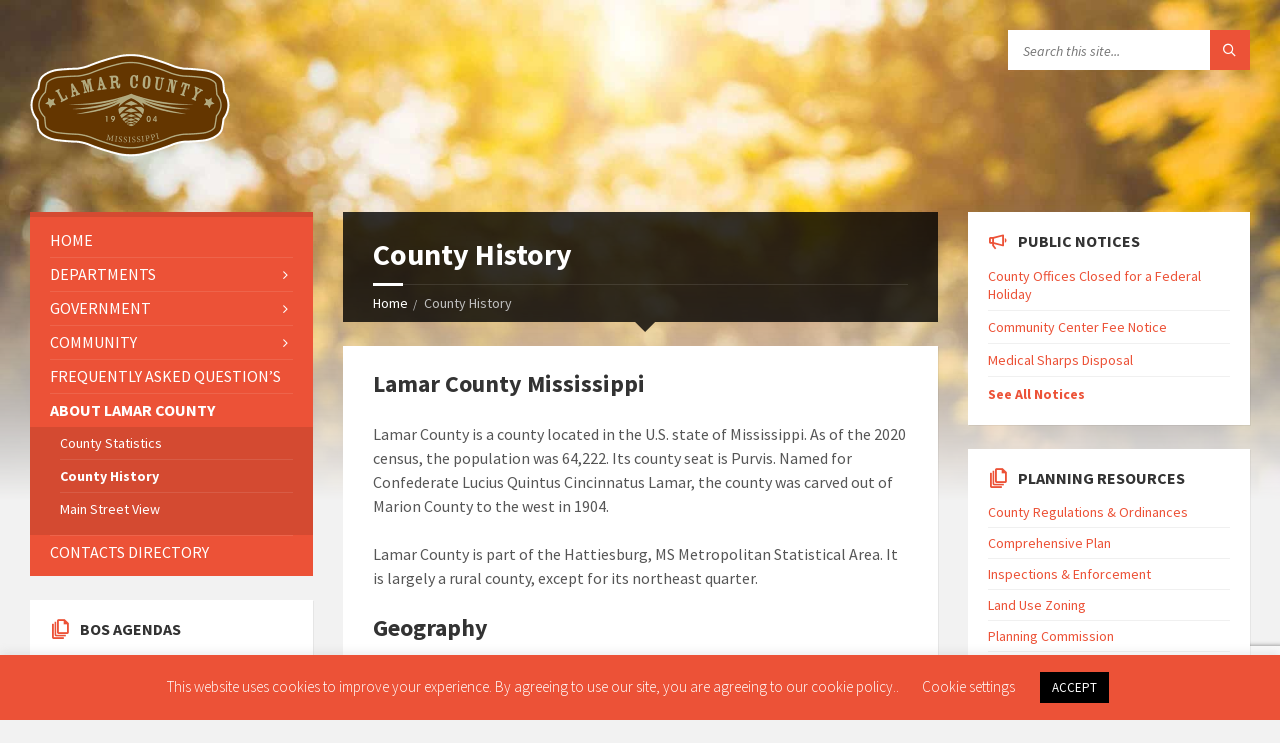

--- FILE ---
content_type: text/html; charset=UTF-8
request_url: https://lamarcountyms.gov/ms/wp-admin/admin-ajax.php?action=force_refresh_get_version&postId=211
body_size: 201
content:
{"status_code":200,"status_text":"The current site version has been successfully retrieved.","success":true,"data":{"currentVersionSite":"0","currentVersionPage":"0"}}

--- FILE ---
content_type: text/html; charset=UTF-8
request_url: https://lamarcountyms.gov/ms/wp-admin/admin-ajax.php
body_size: 346
content:
{"coord":{"lon":-89.407,"lat":31.1443},"weather":[{"id":800,"main":"Clear","description":"clear sky","icon":"01d"}],"base":"stations","main":{"temp":43.09,"feels_like":43.09,"temp_min":42.66,"temp_max":45.1,"pressure":1027,"humidity":53,"sea_level":1027,"grnd_level":1015},"visibility":10000,"wind":{"speed":1.99,"deg":300,"gust":7},"clouds":{"all":0},"dt":1767195696,"sys":{"type":2,"id":2085307,"country":"US","sunrise":1767185754,"sunset":1767222319},"timezone":-21600,"id":4442639,"name":"Purvis","cod":200}

--- FILE ---
content_type: text/html; charset=UTF-8
request_url: https://lamarcountyms.gov/ms/wp-admin/admin-ajax.php
body_size: 959
content:
{"city":{"id":4442639,"name":"Purvis","coord":{"lon":-89.407,"lat":31.1443},"country":"US","population":2175,"timezone":-21600},"cod":"200","message":1.6691066,"cnt":7,"list":[{"dt":1767204000,"sunrise":1767185754,"sunset":1767222319,"temp":{"day":46.4,"min":29.28,"max":57.31,"night":41.04,"eve":47.05,"morn":31.35},"feels_like":{"day":43.99,"night":37.72,"eve":44.87,"morn":31.35},"pressure":1026,"humidity":45,"weather":[{"id":800,"main":"Clear","description":"sky is clear","icon":"01d"}],"speed":6.6,"deg":269,"gust":16.46,"clouds":0,"pop":0},{"dt":1767290400,"sunrise":1767272168,"sunset":1767308760,"temp":{"day":60.94,"min":37.11,"max":63.54,"night":48.96,"eve":50.29,"morn":37.24},"feels_like":{"day":58.33,"night":47.12,"eve":48.07,"morn":33.49},"pressure":1020,"humidity":34,"weather":[{"id":801,"main":"Clouds","description":"few clouds","icon":"02d"}],"speed":6.69,"deg":240,"gust":24.61,"clouds":11,"pop":0},{"dt":1767376800,"sunrise":1767358580,"sunset":1767395203,"temp":{"day":70.61,"min":49.46,"max":70.61,"night":66.07,"eve":66.27,"morn":54.7},"feels_like":{"day":70.47,"night":66.42,"eve":66.6,"morn":53.96},"pressure":1011,"humidity":66,"weather":[{"id":500,"main":"Rain","description":"light rain","icon":"10d"}],"speed":12.8,"deg":206,"gust":31.85,"clouds":84,"pop":0.29,"rain":0.28},{"dt":1767463200,"sunrise":1767444991,"sunset":1767481646,"temp":{"day":65.55,"min":52.25,"max":67.6,"night":52.25,"eve":55.76,"morn":61.3},"feels_like":{"day":65.19,"night":51.31,"eve":54.99,"morn":61.79},"pressure":1010,"humidity":72,"weather":[{"id":804,"main":"Clouds","description":"overcast clouds","icon":"04d"}],"speed":9.89,"deg":216,"gust":27.63,"clouds":90,"pop":0.01},{"dt":1767549600,"sunrise":1767531400,"sunset":1767568091,"temp":{"day":61.07,"min":45.7,"max":62.38,"night":47.84,"eve":51.75,"morn":45.7},"feels_like":{"day":58.86,"night":46.06,"eve":49.68,"morn":43.07},"pressure":1022,"humidity":42,"weather":[{"id":800,"main":"Clear","description":"sky is clear","icon":"01d"}],"speed":7.92,"deg":20,"gust":21.97,"clouds":2,"pop":0},{"dt":1767636000,"sunrise":1767617807,"sunset":1767654537,"temp":{"day":63.3,"min":41.34,"max":64.49,"night":51.78,"eve":53.31,"morn":41.34},"feels_like":{"day":61.02,"night":49.44,"eve":50.97,"morn":39.42},"pressure":1024,"humidity":36,"weather":[{"id":802,"main":"Clouds","description":"scattered clouds","icon":"03d"}],"speed":4.34,"deg":43,"gust":10.74,"clouds":33,"pop":0},{"dt":1767722400,"sunrise":1767704213,"sunset":1767740983,"temp":{"day":66.11,"min":45.27,"max":68.27,"night":53.42,"eve":56.71,"morn":45.27},"feels_like":{"day":64.35,"night":52.97,"eve":55.94,"morn":43.75},"pressure":1019,"humidity":41,"weather":[{"id":804,"main":"Clouds","description":"overcast clouds","icon":"04d"}],"speed":7,"deg":212,"gust":18.01,"clouds":93,"pop":0}]}

--- FILE ---
content_type: text/html; charset=UTF-8
request_url: https://lamarcountyms.gov/ms/wp-admin/admin-ajax.php
body_size: 959
content:
{"city":{"id":4442639,"name":"Purvis","coord":{"lon":-89.407,"lat":31.1443},"country":"US","population":2175,"timezone":-21600},"cod":"200","message":1.6691066,"cnt":7,"list":[{"dt":1767204000,"sunrise":1767185754,"sunset":1767222319,"temp":{"day":46.4,"min":29.28,"max":57.31,"night":41.04,"eve":47.05,"morn":31.35},"feels_like":{"day":43.99,"night":37.72,"eve":44.87,"morn":31.35},"pressure":1026,"humidity":45,"weather":[{"id":800,"main":"Clear","description":"sky is clear","icon":"01d"}],"speed":6.6,"deg":269,"gust":16.46,"clouds":0,"pop":0},{"dt":1767290400,"sunrise":1767272168,"sunset":1767308760,"temp":{"day":60.94,"min":37.11,"max":63.54,"night":48.96,"eve":50.29,"morn":37.24},"feels_like":{"day":58.33,"night":47.12,"eve":48.07,"morn":33.49},"pressure":1020,"humidity":34,"weather":[{"id":801,"main":"Clouds","description":"few clouds","icon":"02d"}],"speed":6.69,"deg":240,"gust":24.61,"clouds":11,"pop":0},{"dt":1767376800,"sunrise":1767358580,"sunset":1767395203,"temp":{"day":70.61,"min":49.46,"max":70.61,"night":66.07,"eve":66.27,"morn":54.7},"feels_like":{"day":70.47,"night":66.42,"eve":66.6,"morn":53.96},"pressure":1011,"humidity":66,"weather":[{"id":500,"main":"Rain","description":"light rain","icon":"10d"}],"speed":12.8,"deg":206,"gust":31.85,"clouds":84,"pop":0.29,"rain":0.28},{"dt":1767463200,"sunrise":1767444991,"sunset":1767481646,"temp":{"day":65.55,"min":52.25,"max":67.6,"night":52.25,"eve":55.76,"morn":61.3},"feels_like":{"day":65.19,"night":51.31,"eve":54.99,"morn":61.79},"pressure":1010,"humidity":72,"weather":[{"id":804,"main":"Clouds","description":"overcast clouds","icon":"04d"}],"speed":9.89,"deg":216,"gust":27.63,"clouds":90,"pop":0.01},{"dt":1767549600,"sunrise":1767531400,"sunset":1767568091,"temp":{"day":61.07,"min":45.7,"max":62.38,"night":47.84,"eve":51.75,"morn":45.7},"feels_like":{"day":58.86,"night":46.06,"eve":49.68,"morn":43.07},"pressure":1022,"humidity":42,"weather":[{"id":800,"main":"Clear","description":"sky is clear","icon":"01d"}],"speed":7.92,"deg":20,"gust":21.97,"clouds":2,"pop":0},{"dt":1767636000,"sunrise":1767617807,"sunset":1767654537,"temp":{"day":63.3,"min":41.34,"max":64.49,"night":51.78,"eve":53.31,"morn":41.34},"feels_like":{"day":61.02,"night":49.44,"eve":50.97,"morn":39.42},"pressure":1024,"humidity":36,"weather":[{"id":802,"main":"Clouds","description":"scattered clouds","icon":"03d"}],"speed":4.34,"deg":43,"gust":10.74,"clouds":33,"pop":0},{"dt":1767722400,"sunrise":1767704213,"sunset":1767740983,"temp":{"day":66.11,"min":45.27,"max":68.27,"night":53.42,"eve":56.71,"morn":45.27},"feels_like":{"day":64.35,"night":52.97,"eve":55.94,"morn":43.75},"pressure":1019,"humidity":41,"weather":[{"id":804,"main":"Clouds","description":"overcast clouds","icon":"04d"}],"speed":7,"deg":212,"gust":18.01,"clouds":93,"pop":0}]}

--- FILE ---
content_type: text/html; charset=UTF-8
request_url: https://lamarcountyms.gov/ms/wp-admin/admin-ajax.php
body_size: 959
content:
{"city":{"id":4442639,"name":"Purvis","coord":{"lon":-89.407,"lat":31.1443},"country":"US","population":2175,"timezone":-21600},"cod":"200","message":1.6691066,"cnt":7,"list":[{"dt":1767204000,"sunrise":1767185754,"sunset":1767222319,"temp":{"day":46.4,"min":29.28,"max":57.31,"night":41.04,"eve":47.05,"morn":31.35},"feels_like":{"day":43.99,"night":37.72,"eve":44.87,"morn":31.35},"pressure":1026,"humidity":45,"weather":[{"id":800,"main":"Clear","description":"sky is clear","icon":"01d"}],"speed":6.6,"deg":269,"gust":16.46,"clouds":0,"pop":0},{"dt":1767290400,"sunrise":1767272168,"sunset":1767308760,"temp":{"day":60.94,"min":37.11,"max":63.54,"night":48.96,"eve":50.29,"morn":37.24},"feels_like":{"day":58.33,"night":47.12,"eve":48.07,"morn":33.49},"pressure":1020,"humidity":34,"weather":[{"id":801,"main":"Clouds","description":"few clouds","icon":"02d"}],"speed":6.69,"deg":240,"gust":24.61,"clouds":11,"pop":0},{"dt":1767376800,"sunrise":1767358580,"sunset":1767395203,"temp":{"day":70.61,"min":49.46,"max":70.61,"night":66.07,"eve":66.27,"morn":54.7},"feels_like":{"day":70.47,"night":66.42,"eve":66.6,"morn":53.96},"pressure":1011,"humidity":66,"weather":[{"id":500,"main":"Rain","description":"light rain","icon":"10d"}],"speed":12.8,"deg":206,"gust":31.85,"clouds":84,"pop":0.29,"rain":0.28},{"dt":1767463200,"sunrise":1767444991,"sunset":1767481646,"temp":{"day":65.55,"min":52.25,"max":67.6,"night":52.25,"eve":55.76,"morn":61.3},"feels_like":{"day":65.19,"night":51.31,"eve":54.99,"morn":61.79},"pressure":1010,"humidity":72,"weather":[{"id":804,"main":"Clouds","description":"overcast clouds","icon":"04d"}],"speed":9.89,"deg":216,"gust":27.63,"clouds":90,"pop":0.01},{"dt":1767549600,"sunrise":1767531400,"sunset":1767568091,"temp":{"day":61.07,"min":45.7,"max":62.38,"night":47.84,"eve":51.75,"morn":45.7},"feels_like":{"day":58.86,"night":46.06,"eve":49.68,"morn":43.07},"pressure":1022,"humidity":42,"weather":[{"id":800,"main":"Clear","description":"sky is clear","icon":"01d"}],"speed":7.92,"deg":20,"gust":21.97,"clouds":2,"pop":0},{"dt":1767636000,"sunrise":1767617807,"sunset":1767654537,"temp":{"day":63.3,"min":41.34,"max":64.49,"night":51.78,"eve":53.31,"morn":41.34},"feels_like":{"day":61.02,"night":49.44,"eve":50.97,"morn":39.42},"pressure":1024,"humidity":36,"weather":[{"id":802,"main":"Clouds","description":"scattered clouds","icon":"03d"}],"speed":4.34,"deg":43,"gust":10.74,"clouds":33,"pop":0},{"dt":1767722400,"sunrise":1767704213,"sunset":1767740983,"temp":{"day":66.11,"min":45.27,"max":68.27,"night":53.42,"eve":56.71,"morn":45.27},"feels_like":{"day":64.35,"night":52.97,"eve":55.94,"morn":43.75},"pressure":1019,"humidity":41,"weather":[{"id":804,"main":"Clouds","description":"overcast clouds","icon":"04d"}],"speed":7,"deg":212,"gust":18.01,"clouds":93,"pop":0}]}

--- FILE ---
content_type: text/html; charset=utf-8
request_url: https://www.google.com/recaptcha/api2/anchor?ar=1&k=6LfBbZ0UAAAAAIu8B0eueW5IzEvXDcUwJwr0NaFy&co=aHR0cHM6Ly9sYW1hcmNvdW50eW1zLmdvdjo0NDM.&hl=en&v=7gg7H51Q-naNfhmCP3_R47ho&size=invisible&anchor-ms=20000&execute-ms=30000&cb=c8m3pc8viieq
body_size: 48274
content:
<!DOCTYPE HTML><html dir="ltr" lang="en"><head><meta http-equiv="Content-Type" content="text/html; charset=UTF-8">
<meta http-equiv="X-UA-Compatible" content="IE=edge">
<title>reCAPTCHA</title>
<style type="text/css">
/* cyrillic-ext */
@font-face {
  font-family: 'Roboto';
  font-style: normal;
  font-weight: 400;
  font-stretch: 100%;
  src: url(//fonts.gstatic.com/s/roboto/v48/KFO7CnqEu92Fr1ME7kSn66aGLdTylUAMa3GUBHMdazTgWw.woff2) format('woff2');
  unicode-range: U+0460-052F, U+1C80-1C8A, U+20B4, U+2DE0-2DFF, U+A640-A69F, U+FE2E-FE2F;
}
/* cyrillic */
@font-face {
  font-family: 'Roboto';
  font-style: normal;
  font-weight: 400;
  font-stretch: 100%;
  src: url(//fonts.gstatic.com/s/roboto/v48/KFO7CnqEu92Fr1ME7kSn66aGLdTylUAMa3iUBHMdazTgWw.woff2) format('woff2');
  unicode-range: U+0301, U+0400-045F, U+0490-0491, U+04B0-04B1, U+2116;
}
/* greek-ext */
@font-face {
  font-family: 'Roboto';
  font-style: normal;
  font-weight: 400;
  font-stretch: 100%;
  src: url(//fonts.gstatic.com/s/roboto/v48/KFO7CnqEu92Fr1ME7kSn66aGLdTylUAMa3CUBHMdazTgWw.woff2) format('woff2');
  unicode-range: U+1F00-1FFF;
}
/* greek */
@font-face {
  font-family: 'Roboto';
  font-style: normal;
  font-weight: 400;
  font-stretch: 100%;
  src: url(//fonts.gstatic.com/s/roboto/v48/KFO7CnqEu92Fr1ME7kSn66aGLdTylUAMa3-UBHMdazTgWw.woff2) format('woff2');
  unicode-range: U+0370-0377, U+037A-037F, U+0384-038A, U+038C, U+038E-03A1, U+03A3-03FF;
}
/* math */
@font-face {
  font-family: 'Roboto';
  font-style: normal;
  font-weight: 400;
  font-stretch: 100%;
  src: url(//fonts.gstatic.com/s/roboto/v48/KFO7CnqEu92Fr1ME7kSn66aGLdTylUAMawCUBHMdazTgWw.woff2) format('woff2');
  unicode-range: U+0302-0303, U+0305, U+0307-0308, U+0310, U+0312, U+0315, U+031A, U+0326-0327, U+032C, U+032F-0330, U+0332-0333, U+0338, U+033A, U+0346, U+034D, U+0391-03A1, U+03A3-03A9, U+03B1-03C9, U+03D1, U+03D5-03D6, U+03F0-03F1, U+03F4-03F5, U+2016-2017, U+2034-2038, U+203C, U+2040, U+2043, U+2047, U+2050, U+2057, U+205F, U+2070-2071, U+2074-208E, U+2090-209C, U+20D0-20DC, U+20E1, U+20E5-20EF, U+2100-2112, U+2114-2115, U+2117-2121, U+2123-214F, U+2190, U+2192, U+2194-21AE, U+21B0-21E5, U+21F1-21F2, U+21F4-2211, U+2213-2214, U+2216-22FF, U+2308-230B, U+2310, U+2319, U+231C-2321, U+2336-237A, U+237C, U+2395, U+239B-23B7, U+23D0, U+23DC-23E1, U+2474-2475, U+25AF, U+25B3, U+25B7, U+25BD, U+25C1, U+25CA, U+25CC, U+25FB, U+266D-266F, U+27C0-27FF, U+2900-2AFF, U+2B0E-2B11, U+2B30-2B4C, U+2BFE, U+3030, U+FF5B, U+FF5D, U+1D400-1D7FF, U+1EE00-1EEFF;
}
/* symbols */
@font-face {
  font-family: 'Roboto';
  font-style: normal;
  font-weight: 400;
  font-stretch: 100%;
  src: url(//fonts.gstatic.com/s/roboto/v48/KFO7CnqEu92Fr1ME7kSn66aGLdTylUAMaxKUBHMdazTgWw.woff2) format('woff2');
  unicode-range: U+0001-000C, U+000E-001F, U+007F-009F, U+20DD-20E0, U+20E2-20E4, U+2150-218F, U+2190, U+2192, U+2194-2199, U+21AF, U+21E6-21F0, U+21F3, U+2218-2219, U+2299, U+22C4-22C6, U+2300-243F, U+2440-244A, U+2460-24FF, U+25A0-27BF, U+2800-28FF, U+2921-2922, U+2981, U+29BF, U+29EB, U+2B00-2BFF, U+4DC0-4DFF, U+FFF9-FFFB, U+10140-1018E, U+10190-1019C, U+101A0, U+101D0-101FD, U+102E0-102FB, U+10E60-10E7E, U+1D2C0-1D2D3, U+1D2E0-1D37F, U+1F000-1F0FF, U+1F100-1F1AD, U+1F1E6-1F1FF, U+1F30D-1F30F, U+1F315, U+1F31C, U+1F31E, U+1F320-1F32C, U+1F336, U+1F378, U+1F37D, U+1F382, U+1F393-1F39F, U+1F3A7-1F3A8, U+1F3AC-1F3AF, U+1F3C2, U+1F3C4-1F3C6, U+1F3CA-1F3CE, U+1F3D4-1F3E0, U+1F3ED, U+1F3F1-1F3F3, U+1F3F5-1F3F7, U+1F408, U+1F415, U+1F41F, U+1F426, U+1F43F, U+1F441-1F442, U+1F444, U+1F446-1F449, U+1F44C-1F44E, U+1F453, U+1F46A, U+1F47D, U+1F4A3, U+1F4B0, U+1F4B3, U+1F4B9, U+1F4BB, U+1F4BF, U+1F4C8-1F4CB, U+1F4D6, U+1F4DA, U+1F4DF, U+1F4E3-1F4E6, U+1F4EA-1F4ED, U+1F4F7, U+1F4F9-1F4FB, U+1F4FD-1F4FE, U+1F503, U+1F507-1F50B, U+1F50D, U+1F512-1F513, U+1F53E-1F54A, U+1F54F-1F5FA, U+1F610, U+1F650-1F67F, U+1F687, U+1F68D, U+1F691, U+1F694, U+1F698, U+1F6AD, U+1F6B2, U+1F6B9-1F6BA, U+1F6BC, U+1F6C6-1F6CF, U+1F6D3-1F6D7, U+1F6E0-1F6EA, U+1F6F0-1F6F3, U+1F6F7-1F6FC, U+1F700-1F7FF, U+1F800-1F80B, U+1F810-1F847, U+1F850-1F859, U+1F860-1F887, U+1F890-1F8AD, U+1F8B0-1F8BB, U+1F8C0-1F8C1, U+1F900-1F90B, U+1F93B, U+1F946, U+1F984, U+1F996, U+1F9E9, U+1FA00-1FA6F, U+1FA70-1FA7C, U+1FA80-1FA89, U+1FA8F-1FAC6, U+1FACE-1FADC, U+1FADF-1FAE9, U+1FAF0-1FAF8, U+1FB00-1FBFF;
}
/* vietnamese */
@font-face {
  font-family: 'Roboto';
  font-style: normal;
  font-weight: 400;
  font-stretch: 100%;
  src: url(//fonts.gstatic.com/s/roboto/v48/KFO7CnqEu92Fr1ME7kSn66aGLdTylUAMa3OUBHMdazTgWw.woff2) format('woff2');
  unicode-range: U+0102-0103, U+0110-0111, U+0128-0129, U+0168-0169, U+01A0-01A1, U+01AF-01B0, U+0300-0301, U+0303-0304, U+0308-0309, U+0323, U+0329, U+1EA0-1EF9, U+20AB;
}
/* latin-ext */
@font-face {
  font-family: 'Roboto';
  font-style: normal;
  font-weight: 400;
  font-stretch: 100%;
  src: url(//fonts.gstatic.com/s/roboto/v48/KFO7CnqEu92Fr1ME7kSn66aGLdTylUAMa3KUBHMdazTgWw.woff2) format('woff2');
  unicode-range: U+0100-02BA, U+02BD-02C5, U+02C7-02CC, U+02CE-02D7, U+02DD-02FF, U+0304, U+0308, U+0329, U+1D00-1DBF, U+1E00-1E9F, U+1EF2-1EFF, U+2020, U+20A0-20AB, U+20AD-20C0, U+2113, U+2C60-2C7F, U+A720-A7FF;
}
/* latin */
@font-face {
  font-family: 'Roboto';
  font-style: normal;
  font-weight: 400;
  font-stretch: 100%;
  src: url(//fonts.gstatic.com/s/roboto/v48/KFO7CnqEu92Fr1ME7kSn66aGLdTylUAMa3yUBHMdazQ.woff2) format('woff2');
  unicode-range: U+0000-00FF, U+0131, U+0152-0153, U+02BB-02BC, U+02C6, U+02DA, U+02DC, U+0304, U+0308, U+0329, U+2000-206F, U+20AC, U+2122, U+2191, U+2193, U+2212, U+2215, U+FEFF, U+FFFD;
}
/* cyrillic-ext */
@font-face {
  font-family: 'Roboto';
  font-style: normal;
  font-weight: 500;
  font-stretch: 100%;
  src: url(//fonts.gstatic.com/s/roboto/v48/KFO7CnqEu92Fr1ME7kSn66aGLdTylUAMa3GUBHMdazTgWw.woff2) format('woff2');
  unicode-range: U+0460-052F, U+1C80-1C8A, U+20B4, U+2DE0-2DFF, U+A640-A69F, U+FE2E-FE2F;
}
/* cyrillic */
@font-face {
  font-family: 'Roboto';
  font-style: normal;
  font-weight: 500;
  font-stretch: 100%;
  src: url(//fonts.gstatic.com/s/roboto/v48/KFO7CnqEu92Fr1ME7kSn66aGLdTylUAMa3iUBHMdazTgWw.woff2) format('woff2');
  unicode-range: U+0301, U+0400-045F, U+0490-0491, U+04B0-04B1, U+2116;
}
/* greek-ext */
@font-face {
  font-family: 'Roboto';
  font-style: normal;
  font-weight: 500;
  font-stretch: 100%;
  src: url(//fonts.gstatic.com/s/roboto/v48/KFO7CnqEu92Fr1ME7kSn66aGLdTylUAMa3CUBHMdazTgWw.woff2) format('woff2');
  unicode-range: U+1F00-1FFF;
}
/* greek */
@font-face {
  font-family: 'Roboto';
  font-style: normal;
  font-weight: 500;
  font-stretch: 100%;
  src: url(//fonts.gstatic.com/s/roboto/v48/KFO7CnqEu92Fr1ME7kSn66aGLdTylUAMa3-UBHMdazTgWw.woff2) format('woff2');
  unicode-range: U+0370-0377, U+037A-037F, U+0384-038A, U+038C, U+038E-03A1, U+03A3-03FF;
}
/* math */
@font-face {
  font-family: 'Roboto';
  font-style: normal;
  font-weight: 500;
  font-stretch: 100%;
  src: url(//fonts.gstatic.com/s/roboto/v48/KFO7CnqEu92Fr1ME7kSn66aGLdTylUAMawCUBHMdazTgWw.woff2) format('woff2');
  unicode-range: U+0302-0303, U+0305, U+0307-0308, U+0310, U+0312, U+0315, U+031A, U+0326-0327, U+032C, U+032F-0330, U+0332-0333, U+0338, U+033A, U+0346, U+034D, U+0391-03A1, U+03A3-03A9, U+03B1-03C9, U+03D1, U+03D5-03D6, U+03F0-03F1, U+03F4-03F5, U+2016-2017, U+2034-2038, U+203C, U+2040, U+2043, U+2047, U+2050, U+2057, U+205F, U+2070-2071, U+2074-208E, U+2090-209C, U+20D0-20DC, U+20E1, U+20E5-20EF, U+2100-2112, U+2114-2115, U+2117-2121, U+2123-214F, U+2190, U+2192, U+2194-21AE, U+21B0-21E5, U+21F1-21F2, U+21F4-2211, U+2213-2214, U+2216-22FF, U+2308-230B, U+2310, U+2319, U+231C-2321, U+2336-237A, U+237C, U+2395, U+239B-23B7, U+23D0, U+23DC-23E1, U+2474-2475, U+25AF, U+25B3, U+25B7, U+25BD, U+25C1, U+25CA, U+25CC, U+25FB, U+266D-266F, U+27C0-27FF, U+2900-2AFF, U+2B0E-2B11, U+2B30-2B4C, U+2BFE, U+3030, U+FF5B, U+FF5D, U+1D400-1D7FF, U+1EE00-1EEFF;
}
/* symbols */
@font-face {
  font-family: 'Roboto';
  font-style: normal;
  font-weight: 500;
  font-stretch: 100%;
  src: url(//fonts.gstatic.com/s/roboto/v48/KFO7CnqEu92Fr1ME7kSn66aGLdTylUAMaxKUBHMdazTgWw.woff2) format('woff2');
  unicode-range: U+0001-000C, U+000E-001F, U+007F-009F, U+20DD-20E0, U+20E2-20E4, U+2150-218F, U+2190, U+2192, U+2194-2199, U+21AF, U+21E6-21F0, U+21F3, U+2218-2219, U+2299, U+22C4-22C6, U+2300-243F, U+2440-244A, U+2460-24FF, U+25A0-27BF, U+2800-28FF, U+2921-2922, U+2981, U+29BF, U+29EB, U+2B00-2BFF, U+4DC0-4DFF, U+FFF9-FFFB, U+10140-1018E, U+10190-1019C, U+101A0, U+101D0-101FD, U+102E0-102FB, U+10E60-10E7E, U+1D2C0-1D2D3, U+1D2E0-1D37F, U+1F000-1F0FF, U+1F100-1F1AD, U+1F1E6-1F1FF, U+1F30D-1F30F, U+1F315, U+1F31C, U+1F31E, U+1F320-1F32C, U+1F336, U+1F378, U+1F37D, U+1F382, U+1F393-1F39F, U+1F3A7-1F3A8, U+1F3AC-1F3AF, U+1F3C2, U+1F3C4-1F3C6, U+1F3CA-1F3CE, U+1F3D4-1F3E0, U+1F3ED, U+1F3F1-1F3F3, U+1F3F5-1F3F7, U+1F408, U+1F415, U+1F41F, U+1F426, U+1F43F, U+1F441-1F442, U+1F444, U+1F446-1F449, U+1F44C-1F44E, U+1F453, U+1F46A, U+1F47D, U+1F4A3, U+1F4B0, U+1F4B3, U+1F4B9, U+1F4BB, U+1F4BF, U+1F4C8-1F4CB, U+1F4D6, U+1F4DA, U+1F4DF, U+1F4E3-1F4E6, U+1F4EA-1F4ED, U+1F4F7, U+1F4F9-1F4FB, U+1F4FD-1F4FE, U+1F503, U+1F507-1F50B, U+1F50D, U+1F512-1F513, U+1F53E-1F54A, U+1F54F-1F5FA, U+1F610, U+1F650-1F67F, U+1F687, U+1F68D, U+1F691, U+1F694, U+1F698, U+1F6AD, U+1F6B2, U+1F6B9-1F6BA, U+1F6BC, U+1F6C6-1F6CF, U+1F6D3-1F6D7, U+1F6E0-1F6EA, U+1F6F0-1F6F3, U+1F6F7-1F6FC, U+1F700-1F7FF, U+1F800-1F80B, U+1F810-1F847, U+1F850-1F859, U+1F860-1F887, U+1F890-1F8AD, U+1F8B0-1F8BB, U+1F8C0-1F8C1, U+1F900-1F90B, U+1F93B, U+1F946, U+1F984, U+1F996, U+1F9E9, U+1FA00-1FA6F, U+1FA70-1FA7C, U+1FA80-1FA89, U+1FA8F-1FAC6, U+1FACE-1FADC, U+1FADF-1FAE9, U+1FAF0-1FAF8, U+1FB00-1FBFF;
}
/* vietnamese */
@font-face {
  font-family: 'Roboto';
  font-style: normal;
  font-weight: 500;
  font-stretch: 100%;
  src: url(//fonts.gstatic.com/s/roboto/v48/KFO7CnqEu92Fr1ME7kSn66aGLdTylUAMa3OUBHMdazTgWw.woff2) format('woff2');
  unicode-range: U+0102-0103, U+0110-0111, U+0128-0129, U+0168-0169, U+01A0-01A1, U+01AF-01B0, U+0300-0301, U+0303-0304, U+0308-0309, U+0323, U+0329, U+1EA0-1EF9, U+20AB;
}
/* latin-ext */
@font-face {
  font-family: 'Roboto';
  font-style: normal;
  font-weight: 500;
  font-stretch: 100%;
  src: url(//fonts.gstatic.com/s/roboto/v48/KFO7CnqEu92Fr1ME7kSn66aGLdTylUAMa3KUBHMdazTgWw.woff2) format('woff2');
  unicode-range: U+0100-02BA, U+02BD-02C5, U+02C7-02CC, U+02CE-02D7, U+02DD-02FF, U+0304, U+0308, U+0329, U+1D00-1DBF, U+1E00-1E9F, U+1EF2-1EFF, U+2020, U+20A0-20AB, U+20AD-20C0, U+2113, U+2C60-2C7F, U+A720-A7FF;
}
/* latin */
@font-face {
  font-family: 'Roboto';
  font-style: normal;
  font-weight: 500;
  font-stretch: 100%;
  src: url(//fonts.gstatic.com/s/roboto/v48/KFO7CnqEu92Fr1ME7kSn66aGLdTylUAMa3yUBHMdazQ.woff2) format('woff2');
  unicode-range: U+0000-00FF, U+0131, U+0152-0153, U+02BB-02BC, U+02C6, U+02DA, U+02DC, U+0304, U+0308, U+0329, U+2000-206F, U+20AC, U+2122, U+2191, U+2193, U+2212, U+2215, U+FEFF, U+FFFD;
}
/* cyrillic-ext */
@font-face {
  font-family: 'Roboto';
  font-style: normal;
  font-weight: 900;
  font-stretch: 100%;
  src: url(//fonts.gstatic.com/s/roboto/v48/KFO7CnqEu92Fr1ME7kSn66aGLdTylUAMa3GUBHMdazTgWw.woff2) format('woff2');
  unicode-range: U+0460-052F, U+1C80-1C8A, U+20B4, U+2DE0-2DFF, U+A640-A69F, U+FE2E-FE2F;
}
/* cyrillic */
@font-face {
  font-family: 'Roboto';
  font-style: normal;
  font-weight: 900;
  font-stretch: 100%;
  src: url(//fonts.gstatic.com/s/roboto/v48/KFO7CnqEu92Fr1ME7kSn66aGLdTylUAMa3iUBHMdazTgWw.woff2) format('woff2');
  unicode-range: U+0301, U+0400-045F, U+0490-0491, U+04B0-04B1, U+2116;
}
/* greek-ext */
@font-face {
  font-family: 'Roboto';
  font-style: normal;
  font-weight: 900;
  font-stretch: 100%;
  src: url(//fonts.gstatic.com/s/roboto/v48/KFO7CnqEu92Fr1ME7kSn66aGLdTylUAMa3CUBHMdazTgWw.woff2) format('woff2');
  unicode-range: U+1F00-1FFF;
}
/* greek */
@font-face {
  font-family: 'Roboto';
  font-style: normal;
  font-weight: 900;
  font-stretch: 100%;
  src: url(//fonts.gstatic.com/s/roboto/v48/KFO7CnqEu92Fr1ME7kSn66aGLdTylUAMa3-UBHMdazTgWw.woff2) format('woff2');
  unicode-range: U+0370-0377, U+037A-037F, U+0384-038A, U+038C, U+038E-03A1, U+03A3-03FF;
}
/* math */
@font-face {
  font-family: 'Roboto';
  font-style: normal;
  font-weight: 900;
  font-stretch: 100%;
  src: url(//fonts.gstatic.com/s/roboto/v48/KFO7CnqEu92Fr1ME7kSn66aGLdTylUAMawCUBHMdazTgWw.woff2) format('woff2');
  unicode-range: U+0302-0303, U+0305, U+0307-0308, U+0310, U+0312, U+0315, U+031A, U+0326-0327, U+032C, U+032F-0330, U+0332-0333, U+0338, U+033A, U+0346, U+034D, U+0391-03A1, U+03A3-03A9, U+03B1-03C9, U+03D1, U+03D5-03D6, U+03F0-03F1, U+03F4-03F5, U+2016-2017, U+2034-2038, U+203C, U+2040, U+2043, U+2047, U+2050, U+2057, U+205F, U+2070-2071, U+2074-208E, U+2090-209C, U+20D0-20DC, U+20E1, U+20E5-20EF, U+2100-2112, U+2114-2115, U+2117-2121, U+2123-214F, U+2190, U+2192, U+2194-21AE, U+21B0-21E5, U+21F1-21F2, U+21F4-2211, U+2213-2214, U+2216-22FF, U+2308-230B, U+2310, U+2319, U+231C-2321, U+2336-237A, U+237C, U+2395, U+239B-23B7, U+23D0, U+23DC-23E1, U+2474-2475, U+25AF, U+25B3, U+25B7, U+25BD, U+25C1, U+25CA, U+25CC, U+25FB, U+266D-266F, U+27C0-27FF, U+2900-2AFF, U+2B0E-2B11, U+2B30-2B4C, U+2BFE, U+3030, U+FF5B, U+FF5D, U+1D400-1D7FF, U+1EE00-1EEFF;
}
/* symbols */
@font-face {
  font-family: 'Roboto';
  font-style: normal;
  font-weight: 900;
  font-stretch: 100%;
  src: url(//fonts.gstatic.com/s/roboto/v48/KFO7CnqEu92Fr1ME7kSn66aGLdTylUAMaxKUBHMdazTgWw.woff2) format('woff2');
  unicode-range: U+0001-000C, U+000E-001F, U+007F-009F, U+20DD-20E0, U+20E2-20E4, U+2150-218F, U+2190, U+2192, U+2194-2199, U+21AF, U+21E6-21F0, U+21F3, U+2218-2219, U+2299, U+22C4-22C6, U+2300-243F, U+2440-244A, U+2460-24FF, U+25A0-27BF, U+2800-28FF, U+2921-2922, U+2981, U+29BF, U+29EB, U+2B00-2BFF, U+4DC0-4DFF, U+FFF9-FFFB, U+10140-1018E, U+10190-1019C, U+101A0, U+101D0-101FD, U+102E0-102FB, U+10E60-10E7E, U+1D2C0-1D2D3, U+1D2E0-1D37F, U+1F000-1F0FF, U+1F100-1F1AD, U+1F1E6-1F1FF, U+1F30D-1F30F, U+1F315, U+1F31C, U+1F31E, U+1F320-1F32C, U+1F336, U+1F378, U+1F37D, U+1F382, U+1F393-1F39F, U+1F3A7-1F3A8, U+1F3AC-1F3AF, U+1F3C2, U+1F3C4-1F3C6, U+1F3CA-1F3CE, U+1F3D4-1F3E0, U+1F3ED, U+1F3F1-1F3F3, U+1F3F5-1F3F7, U+1F408, U+1F415, U+1F41F, U+1F426, U+1F43F, U+1F441-1F442, U+1F444, U+1F446-1F449, U+1F44C-1F44E, U+1F453, U+1F46A, U+1F47D, U+1F4A3, U+1F4B0, U+1F4B3, U+1F4B9, U+1F4BB, U+1F4BF, U+1F4C8-1F4CB, U+1F4D6, U+1F4DA, U+1F4DF, U+1F4E3-1F4E6, U+1F4EA-1F4ED, U+1F4F7, U+1F4F9-1F4FB, U+1F4FD-1F4FE, U+1F503, U+1F507-1F50B, U+1F50D, U+1F512-1F513, U+1F53E-1F54A, U+1F54F-1F5FA, U+1F610, U+1F650-1F67F, U+1F687, U+1F68D, U+1F691, U+1F694, U+1F698, U+1F6AD, U+1F6B2, U+1F6B9-1F6BA, U+1F6BC, U+1F6C6-1F6CF, U+1F6D3-1F6D7, U+1F6E0-1F6EA, U+1F6F0-1F6F3, U+1F6F7-1F6FC, U+1F700-1F7FF, U+1F800-1F80B, U+1F810-1F847, U+1F850-1F859, U+1F860-1F887, U+1F890-1F8AD, U+1F8B0-1F8BB, U+1F8C0-1F8C1, U+1F900-1F90B, U+1F93B, U+1F946, U+1F984, U+1F996, U+1F9E9, U+1FA00-1FA6F, U+1FA70-1FA7C, U+1FA80-1FA89, U+1FA8F-1FAC6, U+1FACE-1FADC, U+1FADF-1FAE9, U+1FAF0-1FAF8, U+1FB00-1FBFF;
}
/* vietnamese */
@font-face {
  font-family: 'Roboto';
  font-style: normal;
  font-weight: 900;
  font-stretch: 100%;
  src: url(//fonts.gstatic.com/s/roboto/v48/KFO7CnqEu92Fr1ME7kSn66aGLdTylUAMa3OUBHMdazTgWw.woff2) format('woff2');
  unicode-range: U+0102-0103, U+0110-0111, U+0128-0129, U+0168-0169, U+01A0-01A1, U+01AF-01B0, U+0300-0301, U+0303-0304, U+0308-0309, U+0323, U+0329, U+1EA0-1EF9, U+20AB;
}
/* latin-ext */
@font-face {
  font-family: 'Roboto';
  font-style: normal;
  font-weight: 900;
  font-stretch: 100%;
  src: url(//fonts.gstatic.com/s/roboto/v48/KFO7CnqEu92Fr1ME7kSn66aGLdTylUAMa3KUBHMdazTgWw.woff2) format('woff2');
  unicode-range: U+0100-02BA, U+02BD-02C5, U+02C7-02CC, U+02CE-02D7, U+02DD-02FF, U+0304, U+0308, U+0329, U+1D00-1DBF, U+1E00-1E9F, U+1EF2-1EFF, U+2020, U+20A0-20AB, U+20AD-20C0, U+2113, U+2C60-2C7F, U+A720-A7FF;
}
/* latin */
@font-face {
  font-family: 'Roboto';
  font-style: normal;
  font-weight: 900;
  font-stretch: 100%;
  src: url(//fonts.gstatic.com/s/roboto/v48/KFO7CnqEu92Fr1ME7kSn66aGLdTylUAMa3yUBHMdazQ.woff2) format('woff2');
  unicode-range: U+0000-00FF, U+0131, U+0152-0153, U+02BB-02BC, U+02C6, U+02DA, U+02DC, U+0304, U+0308, U+0329, U+2000-206F, U+20AC, U+2122, U+2191, U+2193, U+2212, U+2215, U+FEFF, U+FFFD;
}

</style>
<link rel="stylesheet" type="text/css" href="https://www.gstatic.com/recaptcha/releases/7gg7H51Q-naNfhmCP3_R47ho/styles__ltr.css">
<script nonce="hau19ITRCTvfiTvF82q0rQ" type="text/javascript">window['__recaptcha_api'] = 'https://www.google.com/recaptcha/api2/';</script>
<script type="text/javascript" src="https://www.gstatic.com/recaptcha/releases/7gg7H51Q-naNfhmCP3_R47ho/recaptcha__en.js" nonce="hau19ITRCTvfiTvF82q0rQ">
      
    </script></head>
<body><div id="rc-anchor-alert" class="rc-anchor-alert"></div>
<input type="hidden" id="recaptcha-token" value="[base64]">
<script type="text/javascript" nonce="hau19ITRCTvfiTvF82q0rQ">
      recaptcha.anchor.Main.init("[\x22ainput\x22,[\x22bgdata\x22,\x22\x22,\[base64]/[base64]/[base64]/[base64]/[base64]/[base64]/[base64]/[base64]/[base64]/[base64]\\u003d\x22,\[base64]\x22,\x22SsOZM8Oow6vDosOxJcOrw54bIMOVwo8Awoh6wp3CvMKpAMKVwonDj8KKFsObw5/Di8O2w4fDukLDtTdqw4pKNcKPwrzCpMKRbMKxw73Du8OyFDYgw6/[base64]/DqMKjwoXCkcOlCQLCvMKDw6PDtGYFwoDCm2HDn8OSe8KHwrLCt8KqZz/DiWnCucKyKMKcwrzCqFRCw6LCs8Obw5lrD8KpD1/CusKDb0N7w7/[base64]/Dp20QV8KGYC3CqsO1OVBiPk/DqcOKwqvCtyAUXsOBw4DCtzFbG0nDqzTDi28rwqJTMsKRw5/ClcKLCR4Iw5LCox7CpAN0wrYxw4LCul8QfhcjwrzCgMK4IsKSEjfCqW7DjsKowpPDnH5LecKudXzDvS7CqcO9woBgWD/Cv8KZcxQJOxTDl8Olwqh3w4LDssOJw7TCvcO6wpnCuiPCvVctD3Fhw67Cq8OBCy3Dj8OQwpt9wpfDicO/wpDCgsOIw5zCo8OnwpLCj8KRGMOyR8KrwpzColNkw77CqzsudsOtCB02H8OAw59cwplKw5fDssOwI1p2wo08dsOZwoJMw6TCoVHCg2LCpXQ+wpnCiF5dw5leCmPCrV3DisO9IcOLeyAxd8KbT8OvPW7DuA/[base64]/HcOTWBjCm8KYwofDh8OCSw7CiBEoVcKPwrfCs2bCp1/Cqh3DtMKGHcOYw7lAI8O2LwYxMcOJw7XDscKZwohjfXHDtsOHw5/CmEjDrjPDgEMKY8OmEMObw5LCt8OTwqjDgBvDgMKrbcKcIm7Dl8K8wq9zb2zDoi7Ds8KLTSRHw55/w4x7w7Rqw4/ClcO6TsOZw7XDj8OFRgMpwoEPw5cgR8KLKnBjwrV4wpjChcO9fyRhGcO7woXCn8OxwpjCnjwMLsO/IMKccQ8PZmDCjUUdw6DDk8OJwpLCqsKnw6HDtsKewoAzwr7DgjACwpJ9NCRjb8KZw6fDojrCiCrCpwVww67CpsKIPEXCsxJqQ2HCgHnDqGUowr9Cw7jCmMKzw43Du3jDm8KAw5/Ct8O4w4ZOHMOiL8OTPARYGFIfScKQw6tlwqJXwpQXw5Mww646w6klw6jCjcOHAS9qwrJiZTXDv8KXAMKKw4rCsMK7HcK/FDjDoQ7CjcKgYiXClsK4wp/[base64]/Dq1Q8w7XDuhzCmEUNwp3DmcKZGSXDgE/CtsKiKHHDi3bCs8OhOMOoRMKpw5XDi8Kewpcsw7jCqcOIQi/CtznCs17CnVV/[base64]/Njxxw4N6w4jCpU3DvlvDh17DtVoCw784csKWV0nDkjo3X0QmbMKmwrnDiTFFw4/[base64]/wr5bZEBQw43DmWTCq8KaZk9rwqzCkT8/MsKhKh4+HRxdG8O/wofDiMKuUMKtwp3DgD/DhSPCoTBzw7DCsTjDoyjDqcOJXgYkwqXDhgXDmTvDqcOyTDNpVcK0w7dRKhXDl8KNw53Ci8KLU8OSwp83azUwV3LCpAnCtMOfO8KtW0nCtFR3fMOZwpx0w5hQwqfCu8OawozCgcKFIcOrXxTDtcOmwr3CunFLwp4aa8KRw5x/XcO1MXfDqHbCuC0hK8KdajjDjsKjwrXCrR/DiSbCqMKvTTIawpzCkn/Cp3zCqWNtc8KhG8OHI1PCpMKkwpbCvMO5TATDjzY/GcOuMsOXwqhgw6jDmcO+BMK4w6bCsWnCsg3CtlINTMKCUTFsw7fCiABgY8OTwpTCoEzDuwMowo1/w74ODUnDtX3CuE3CvRDCjlbCkibDrsOYw5E2w7hdwoXDkThfw758wp3CgmzChsKGw7DDgMOLbMOSwotbJCdRwp/Cl8Ogw785wozCs8KULxPDrwrDoWLDl8O+T8Olw7hyw5B0wqNuw50pw645w5vCoMKAXcO5wpnDgsKdRcKWZ8K4YMKiEMOqw67ChnwOwrwzwpwjw5zClnvDvVvCkATDm1nDtQHCmGgnfkE8wrfCogzDrsKMDy0FPTvDrcKAbAzDqn/DtDLCpsORw6TDu8KLMkfCmwo+wqEWwqV/[base64]/DsMOsGMKDXcKQJSHCh2nDrsKhQwI4H0RYw7xyOWDDl8Kqc8OpwqPDq3bCnsKCwr/[base64]/[base64]/[base64]/AQbClVDDnMKvw5/ChcOtw4jCmMOCRsKZwqPDmyDDow3CmDE+wpPCssKBBsKqUsKJRkZawqQSwqohbjDDggttw7DCiSjCkWF2woTDhS3Dp1sHw5bDrGQYw60fw6nDqU7CsjpuwovCs0xWO1JdfmTDiBM5NsK9VR/CicOFQ8OOwr5SC8KvwqjClcOBwq7CvD/CgVAKJCEsB1wNw4LCuB9rWArCu1x8wozCisOjw6I1CMK8wo/DlkcHOMKeJg7Ck33Co2A9w4fCmsKkFi1Hw5vDkGnCvcOdYMKCw7oXw78zw7QCecOTNsKOw7DCr8K+OjJPw73DosKVw5Q5KMO/w5vClF7CgMOyw5RPw7/DvsK1w7DCs8Kmw5XDj8KGw6RXw47CrMK/b30edsKBwqLDlsOOw4kQNBkgwqNeaFzCpyLDjsKHw5LCscKDY8KkHC/Dvyg2wogYwrduwpXCnWfDscOjX23Cu2zCvcOjw63DggbCkUPDs8Ouw7xfFCTDrjIEwrdGw5Flw5tdGcOlDhwKw4LCjsKIw6/[base64]/CvnLCrzUpe346WTzDgMK1w48swpTDiMORw453wpXCq8OTHA56woTCnDbCsjZKcMONOMKvwqvCnsKSwo7DrcO7F3jDnMO6fHPDrGJXfXIzwrF1wq5nw6LCmcKKw7PCpsKywoscRg/[base64]/[base64]/CpcKHIsKtwozCij3CvcO1w4k7w4J3LQ/CnSg5wp8mwoxmGh1SwrbCkcKDL8OobGTDm0l1wqXDrsO4w5PDoU9owq3DkcKPfsKWahh/bAHDrVchZcOqwoHDgkwuEGhjfSXCs1bDkDg3wrUQE0DCpnzDh1NEasO+wqPDgnbDisOhHGx+wrs6IDp8wr/[base64]/w5HDhhwJwohzQEfCji1Pw5bCkMKgZTrCucKJY8OQwp7DmQ0VLsOkwoXDuiFiFcKJw5EMw4Bmw5fDsTLDoQYvNsO/w6snw64iw4sXY8OocBPDmcKxwoYpa8KDX8KhMG7DnsKcMj8kw78/w5TCiMKXWTDCm8OCQsOqRsKKYMO0UsKGCcOdw5fCtSRdw5FWJMOuEcKBw7kCw7ZeQMKgdMKeJcKscsKIw4B9EDHCtl/Cr8K5wqrDr8K6J8K6wqbDm8OWw4VREcKXFMK+w7MuwrJcw4x4wowjwobDhsKnwoLDoGskGsKBD8Kkwp5VwqrClsKWw6o3Yil0w6TDrGZyGAXCmG4fEMKCw4UOwpLChjF2wo/DvjfDvcKDwo/CpcOjw5XCucKTwqxrWMKDAw/CrcOQNcKJdcKcwpAsw6LDv0Aowo/[base64]/F0XDg8KFwpnDo8KcX1vDjhTChsOxesKEfMKWw43CnMONBEJPwp3CpcKbFMODKjvDuF/CjsOQw7gsGUbDqDzCgcOEw63DtFMsTsOIw5wCw6kOwpQDYkRCIx5Hw7jDtBsTHsKFwrZFwpZowqrCsMKfw5fCqmoQwpMPwoI+bExGwp5mwpsEwozCtQg3w5nCosO+w51cQ8OLU8OCw5QVw5/Coh7DsMKSw5bCvMKmw7AlO8OqwqItccOBwo7DvMK8wptlRsKmwrY1woHCgy7DoMK5wpVOPcKIIHt4wrfCv8K8JMKTZF5NUsOww5RjXcKmeMKtw4cJKXg0T8O4AMK1w4F+McO7DcOBw4h6w6PDkCzDmsONw7/CtV7Dk8KyFmnDscOhTsKQIMKiwovDpARuD8KXwrHDs8K6P8OGwokww5vCkzYiw7sYasKfwo3CksOtRMO8SnvCh2ocag82QCnCmTjCtcK3J34cwr3DiFhswr/DhMKTw7XCtMOTL03CpyLDjA/DtHcQNMOCCTwKwoTCqcOsI8OzIGUCacKiw6oXw4DCm8KddcKtVXXDggjCucOONMOzG8Kgw7gWw6LCujkhWMK9w6AOwqNOwqoCw5R4w4lMwp/[base64]/Con0gC8K7QnLDhcKFf3/Ds8KgEcOwwpB/[base64]/DosOXK1xiwqLDpMKNCsKbwpJPUE5+w5cdwr7DlSogwqLCrBZ1cRTDjivCtAXDgMKEBsOwwrwpdCbCuCDDswHCtTLDp1owwrVBwqQPw7nCvznDiBfCrsOnfVrCp3vDn8KaCsKuG1x/O27Di3cbwpfCmMKAw6PCjMOKwrrDrhHCrkfDoFLDsx7DosKPUMKcwrskwpI/cEdXwpXCj0dvw6AqGH5Nw4pjJ8KNFU7Ch3dWw6cEIMK/N8KAwpEzw4PDr8ORVsOpB8O0I2Ntw5vClcKmRwEbW8K8w7RrwpbCvizCtnnDt8Kiw5MYfkJQQlIswptAw4Mnw65qw4VSMz4LBGnCoStnwp9Fwq9Sw7rCicO/w5rDvAzCh8KaCXjDqC/DlcKPwqpnwoweYxbCiMKnOFxmU2ReAiLDq0Fqw4/DpcOHJsO8dcKgQwANwp86w4vDicOKwq9UPsKQwowYVcKSw4gGw68gOXUbw6zCksOKwp3CnMK7WMOTw6QLwpXDisOdwrAlwqQzwqvDt34YdRTDqMK6RsOhw6NnT8OPesKKY3fDosObKlMOwrjCi8KxScK6DDTDozLDsMKSW8K/QcOQHMOTw40qwqzDkBJrwqU0C8Ofw6bDusKvbVcXwpTDmMOicsKSVl83woVkQsOBwpFSD8KOL8OawpwQw6HDrlFHLcK5GMKBNGLDqMKWBsO0w6TCiFNMIHIcXU0XAwEUw4vDimNRVsOHwo/Du8O4w5fDpsOGRMK/wqPDr8O9woPDqhx+KsKkRwjClsOiw5JXwrnDn8OnPsKaYSrDnRDCujRVw6DCg8KNw5UWBW86IsKfOVPCrcO3wr3DuWc2asOITXzDg3JBwr3Cp8K2d0/[base64]/CvsKywr/DvMONwq/DliDCj1nCq8OVwpUywoDCucO0VFR8b8Kfw6PDgXPDjhrCix/[base64]/[base64]/DiHkoMy/DmcK4w5VJw6bDh0fCgMO5RMKQGcKWw4nDs8Knw7Bcwp3CsBbChsK0w4bCokXCs8ODecOJOMOiNRbCgMOESMKEOUhSwoYdw5nDjlLCjsOBwrVUwpQwc0tqw4nDpsO+w4/DqsOXwq7CjcKNw45/w5sWZMOUE8OQwqzCmcOkw6PDrsOVw5Q+w4DDrnRWZ004fsOJw7gow4bCvFnDkD/[base64]/WndnwpbDjm3CmMKQw7gqwqzDkMK6wrHDoF1fO0bCk8KKDsKqw4DCrcOlwocZw5TDr8KeK3DDgsKHax3Cv8K9VinCiSnCnsOEYRrCmhXDpMKIw6hVMcKwQMKpa8KGKx7CuMO2UcO/FsOFS8KjwpfCj8K+cC1dw73Di8O8NUDCisO8O8KjfsO9woxJw5hRccKmwpDDjsOyesKoQAvCthrCncOLwoNVwodiw5wowpzDqVXCqkjCujPCtzzDoMOAV8OxwonCksOyw6fDtMO9w7XDj2Y4K8OBYX/[base64]/Cp2hFJsOUOsOBw7zCgcKTR8O6B8KVwpDDhcKBwqTDgcOUeAYOw41Yw6gSN8OLHMOfacOJw75qH8KfJ3HCiX3DncKowrEtX3DChDnCr8K6a8ObWcOYCMOlwqF/LsK0Yx5mWQ/DhGLDmsKfw4t/F0TDriloSgZOSTZEOsK9wr3CqcOpDcOhcVFuF0fDu8KwTsOPW8OfwrIPQMKvwqFrHMO9wpIQNFg/HH0sTE4CFsOhH1/CnXvCjzJNwr9PwoDDl8KsSRZuw5xYfMOswqzDlsKnwqjChMOfw5nDu8ONLMOLw7YewrHCoGTDhcKhXcKLRsOLSl3Duw92wqYhaMO+w7LDoENNw7gQWsKeUjrDh8OIwp1LwoHCjTNYw47ChHVGw6zDl2wFwqs1w4VaBmrDkcORHsOCwpM2wofCr8O/w4rCpGbCnsKQSsKQwrPDjMKYXMKlw7XCly3Cm8OTPn/[base64]/CgmZuwoweUMKtwo3DvT7CkcKPwp1Rw7HDlyY2woMJw6vDvQvDkALCusK2w4/CnzHCt8KfwrbCqMOlwqYww7bDpidPVVBuwodXPcKCasK6PsOvwpt7TAXDtXPCsSfDr8KFIF3DiMKSwp7ChRsuw63CjcOiORHCunMVZsKeWlzDl0AOQFJVNsK8Ek0aGVDDiRnCtk/Ds8KpwqDCqsOCIsKdPC7DqcOwb2IMNMKhw7pPLhXCrnJuHMKcw4LDlcO6YcOHw53CtFrCq8K3wrsSwo7CvyLDlsO5w5NJw6sBwofDncKXNsKmw7FQwp/[base64]/PnDDiX1MB1F5JnLDm3NiJ1rDhcOvLWodw7ZPw6QLLHcQWMOpw7DChEXCnMOzThbCucKOBikNwr1kwpVGcMKGQ8ORwrYVwoXCmMOvw7IPwqBGwpMrHwTDjyPCoMKvDlVxw6LChG/CgMKRwrxVKcODw6jCgXw1VsKxDXfCmMO9fcOQw5Ikw5hrw69uw4dAFcOMQC05wqtywofCmsKfVlEQw63Cp2Q2DcK9w73CpsOWw6gaZW/CisK2c8O8GBvDqjbDjn/[base64]/CjxjCiXJ/w75nPmNkw5QzBnnCq1bCuTXCscObw4HDgTQJE3DCl1INw4vCt8K8a0FEOkPCtw0rUcOrwo/[base64]/[base64]/DhsODCMOlQ3LDgcOEOQ/DusKGDTAvw4vDu3LDsMOcw7bDrsKHwqAWw6rDq8O/d1jDn3zClEhewpsuwrzCoGp+wpLCmWTCsQNcw6TDrgohNsO7w7DCmQvDjBx9w6Uqw7TCj8OJwoVPOyB5KcKvX8KvDsOiw6Brw4nCg8Osw5QeFlxASsKpLDAlAHkKwr7DnQzCnhplMC0Ww5PDnAt/w4LDjCtuw6nCg3vDncKIfMK2InVIwofCgMKdw6PDrMKjw4DCvcO3wrTDuMOcwpLCl2TClTAWw40xwqTDrHbDssOuMlYnRxgHw6JLHkBjwoEdDMOlHklGTyDCqcKMw6HDssKaw7hqw6RSwoFhOmTDsGTCssKcXCY/woNTX8OeLsKowqw3QsKOwqYMw71aL0kow68Jw50Sa8OYa03DojbCkAFYw77DscKzwrbCrsKFw6vDvCnCu2LDmcKpRsK9wp7CgMKREcK0wrHCnzJ+woMvHcK3w4gmwrdlwqrCgMKdPMO3wrp2wotYdW/[base64]/[base64]/MMK3w6/DqMOhw6fCkcKnbCPDnz7DmMOlPsOKw7xsUUMJbzvDgRl5wp/DvylbKcOUw4/CpcO6XXgvwqAKwqnDgwjDnnMZwrEfb8O8Diwiw5XDrkDCjUFBRmXCuzg+S8KwGMOAwobCn28UwqAwacOJw6rDtcKRLsKbw5XDoMKFw59Gw6Ujb8KmwovDusKBBS1/ZMOldsOFZMOOwrt3Rm9YwpY5w6cpcygKHCvDs018AcKDT0wGfWMEw55FPcKUw4PCm8OiFxgWw7NCJcKgAcOnwrE6c0DCsnQrWcKMfD/Dm8OTFsORwqhzPsOuw6HDoz0Aw50uw5BHZsKsEwDDmcOENMKFwp3DjsOKwoAUQmbCknXDiConwrICw7nCs8KOTm/DmMOnE2XDnsOTRMKFVQHCjgV4w69sw63CkSISBMKJbiY0wr0pMsKHw5fDon3CnhjDkyPChcOpw4nDjMKfXcOmcEYywoRMfn8/[base64]/w5/CjAjDg2fDuV3CnsKGS8KRZyJPwpbDv2fDvAoZW0vCmDnDscOhwqHDpcOxakxZwq/DrcKfbkvCscOdw7lSw5JCYsKsL8OVB8KzwotTScOCw5lew6TDr2h4DTRtL8Ohw7REMsKIZDklLWMIV8OrRcOgwqEQw58CwpVzU8OkN8KCG8OiTmfCjH1Jwoxow7/[base64]/R8OfwqvDmG5Bw5fCocOtw78Uw57DiMOTw6/[base64]/DtWVXIcKfe3jCrzDCrcOEw7jCgEkdKGnDlzLDusOPVcKHw7LDoHnCkVrDgFtYwpTCr8OvXFbCgGVmcBDDhcOsWcKqC1XDvD/DmsKdTsKuBMOpw7PDvFUOw6bCtcK1HC0gwoPDpEjDp1MVwosTwrfDpU1yIQzCih3CsCUUAFLDm1LDjHjCkAvDsBYUOwheCWbDjwMgP0c6w5VkQMOrfXMlb0PDl0NDwrF/BsO+McOcc3IwS8KewpDCskp9asKbcMOxc8OQw4EYw7lzw5TDmH4Ywrd9wpDDsAfChMOVBFzCiA07w7jCu8Ofw7Rpw59Xw45cNsKKwpRtw6jDpH3Du34ibTFEwrbCkcKKa8OtRMO/ecOUw6LCqUnChEjCrMKRJHsuVnbDkm9ya8KPDRUTAcKbN8OxcltdQwAUDMOmw6N9w7wuwrnDkMKyI8OiwrQmw5/[base64]/ChsO2QcK+bcOiwqXDkcKSIMOMIMOTIMOMwofCgcKVw4QKwpbDuTodw51jwr04w50rwonDi0jDpB3Dv8OZwrXCmj4owq/Do8OeHm9lwqnDsmTChzLDsGXDszNRwo0PwqpZw703TRJrGVlZIMO0AsKHwocLw5vCqlJrLiggw4TChMKkN8OZfXkKwrnDkcKkw7nDlsO/wqsrw7/Cl8ODGcK4w4DCjsOoZl4ow67Dl1zCtjzCi3fClyvDrl3ChXooX0M+w5NBwpzDqxFiwpnChMKrwrjCsMKkw6QWwrwJMsOfwrBlc1APw7BTEMONwp0/wokwBCMAw5QWJi7CgMOdZCAPwqvDtCbDsMK2w5LCv8KPwqzDrcKYM8K/AcKJwoctCTNlJn/Cs8KxX8KIWsKpEsKww6/DnxrChwbClFBHakN8BMOoXSrCrBXDv1HDmcOoEsOeLsO7wpY5fWvDk8O1w67DpsKGAcKVwrhpw4nDnmXCvgNdBWl/[base64]/DvcOFKj/[base64]/Cuz7ClMO9B8KpI1bDv8OBbcOiwpjDo0Z5wrDCosOdd8KOZsO6wrPCviRzGxbDjx/Cg051wqEhw7jCvMK2JsOVesOYwqdmOEhTwoHCssKCw5rCg8OiwrMCHh4CKsKPNcOKwpMHagFTwoN3w5vDvsOhw5AWwrTCtRRIwr7CiGkzw4/[base64]/TS5IwrnDmhrCicK/WWJkHEvCqTXDljMWRU4nwrnDlzZYbsKiG8OsNATDkMOZw6TDpUrDlMOmXRXDpsO9woRMw4g8WWV6diHDn8O1NcO4KkVDEMKgwrlvwp/CpQ7Do1pgw43CvMOsKMOxPUDCkAdCw4N/wpjDosKPD0LCq3pnVsO+wq7DtsOATMOww7PCv2rDrRRJVsKKan9OXcKNa8Kxwp4cw6Imwp3ChcKHw5HCl2sUw6DCvFRHbMODwrwmIcKJE3kNZsOmw53DpcOqw7bDvVbCgMKzwpvDn33DuF/DjETDlMK4AGXDpnbCsxTDqwBtwpErwolSwo3Ciw1GwrXDoktzw7jCphzDkk3Dh0fCvsKBwp8Qw4TDvcOUSCjCrCnCgyN+UWHDgMOlw6vCpsOmIMKrw48VwqDClxYJw5fCsWl+f8KYw5/[base64]/DrcOOVHoxwqElwqPDosOES8O0wpVGwpXDhsKXw6UbQFPCvMKXe8OUNsOWdidzwr9ueVEhwrXDscKJwo1Lf8KeLMO6K8Klwr7DlmjCtQF5w7rDlsOYw5PCtQPCvXMlw6lzQUDChwZtF8Olw4UIw5bDlsKTY1cWLcOiMMOBw4/DtMK/w4/CqsOWKRnDnsOPG8KSw6rDsgvCtcKsAGlLwoEJwpfDhsKjw75wMMKzdk7CkMK7w5fCmlzDqMOTa8Ohwp1dNTUGDQxcazp/wprDvcK1QXhDw5PDsj4iwrRuRsKvw6XCmsKQw6DDrxsQYnk/[base64]/CnjjDtcK7BcKgQGEMw5DClkcuw5AqwqYEw4/CmCPDgMK+OMKKw6syYh0/KsOjRcKGZETDtmVvw4MeZz9Pw4rCr8KITlHCpWTCl8OPG0DDlsOYRDVQOMKyw5bCujpxw4TDqsOBw4LCkH8TT8KsT0sEVC1Yw6UzR0NeVsKKw79GM1pLfmnDt8Kaw5/ChsKaw6VWLQ47w5XClBnCmAbCmcOjwqwiEMO4Hm1Fwp1dP8KFwqcjGMOrw40LwpvDmHjCscOwAsOadsK5EsKTccKGQcO/woorOS7DgnHCqihSwod1wqASD3QwP8KrPsOzF8OiMsOAM8OPwo/CvWLCoMKGwp0qVsOCa8OFw4MrKsK6GcOwwq/Dlw1JwoU1ZwLDt8KoT8OGFMOYwo5Xw4nCqMO+OS5BesKAd8OGfcKIcg16bsOFw6bCmwrDpsOJwp1GO8KGE08ydMOowpLDgsOoSsKiw7YzEcKJw64afQvDqU/DmsOjwrRIQsKww4MtFSZ9wow9AcO0GMO3w7YzXsKyFRoSwozDs8KGwp0pw4TDmcK2W0vCrTHDqks1GsOVw6F2wpfDrHEcGUwJGVwgwqsiLmNSAcOxZFFHOCLCucKVPsORwpXCjcORwpfCjB99aMOVw4fDm05MecKNwoBEOS3DkzVYWRg/w7vChsKtwrnChU/DuSVJCcKwZXgmwq/DvFw8wozDuTvCrnNewovCrisgWwHDuEZCwqHDiWjCu8KnwoU+dsK8wo1eOTTCuhnDv08ECMK6w6NtRsOnIksPNiglUDzCtDFMFMKsTsOxwo0sOzZQwpIywpDCmSRABMOsTsKxch3DhgNtRMO+w7vClMO6MsO/[base64]/Sn3DgUUGZB/Do8K7w60rTcOmw5sMw6NpwpF4w4PDo8OQJMOawqcewr4qRMK0H8KCw7nDgsKQDWpkw6fChXsYY0x/EsOuYCYpw6HDo0DChzhgTcK/YcK8byDClEjDl8OCw7TCg8Okw5AdLFvCpy95woNsWRAIJMKlZUR2A1LCihFoZk4cYGVlfmZbMRvDmxcFV8KDw6BLw6bCm8ONFsK4w5gBw6daV0nCk8KbwrsfH0vCnAFvw5/DgcKBF8OKwqhXCcKvwrnDvcOtw6HDuRzChcKgw6BYd1XDrMKja8OeL8OmeQdrOhpAITjCocKDw4XDuxPDtsKPwp91RcOBwr9aM8KXCsOCFsOTD0/DrxrCssKzGE/DhcKyTkBnDcK5MyVfR8OUADnDrMKdw5cew5/CrsKNwqEuwpwhwpLDglHCkXzCgsKyPsKxDSjCi8KcEVbCt8KyMcOmw6g+wqNZdGpEw4EiOADChsK9w4/Cv1Z+wqJ+TsKSPMOMFcKvwpUbJHlfw5/Dg8K1LcK+w4/Cr8O6R2cPYsKUw6XDgcOIw6rCksKsTF3Cq8O2wqzCpm/[base64]/RnHCmUxJL8OBw5NMwr7Cs8OCZ8K6EzjDrylwwqjCucKkbEZ4w6LCiGoPw5HCuFzCrcK+wqMTY8KpwoRDZ8OOaAzCqRl4wplCw5UdwqnCkBbDgsKrKHnDrhjDpR7DtQfCjFpawpY3cVvCvH7CiGIWDsKiw6LDs8KpISjDiGhgw5/DucOmwqtcHVTDnMOwWMOKCMK9wq8hPBvCr8OpQELDpcKNJ31ZasOdw6PChRnCu8Kuw5PChgHCoAcow7vDs8K4bsODw4XCisKgw4/Cu2XDkAw4YsOUSDfDk3jDtUVaNsKjBmwIwrFqSQURAsKGwpPDpMKeIsK8w5nDsgcRwpQDw7/CkDXDl8KewrdjworDq03CkDPDvnxYZsOLMFzDjSbDqxPDqcOcw6oNwr3ChsKMEhrDqDEdw6cfd8KLDhHDvgolRTfDksKrU0t/[base64]/ClMKBwonCgR/DnMOqQ8Oiw7LClm81EMKNwpt8MMKcXjBJRMK3w7AwwoFFw6TCi3gHwpjDl2VEbCYALcKrBgUQDmnDsl1cSD15EhI6dxDDijTDvi/Cg2rCtMK8LhvDiTnDjkJAw5DDhyYNwoZvw5HDkGrCs2xmWhPCm2EIw47DqkHDtcO+U0/DpWZowrZ4KWvCtcKcw5Vrw7bCjBQwLyULwoUYDMKPMUzCpcK1w5k3ccOCFcK5w4ggwpVVwqdzw5HCiMKfWwjCmgfCm8OCIcKEw4c7w7DCkcO9w5/DmQvDn37DtTsWFcKdwrR/wqJMw4MYVMOaXcOAwr/[base64]/FMKwwpTDkDXCgcOnw4jCn8KbRy/CtcOuw4cCwoQcw7EiwoVHw77DqnLCmsKEw5vDocKaw4PDncOIw5JKwqPDhgHDpnEUwrnCsyrDhsOiFx4FdjXDpXvChm8RCih1wp/Cg8KrwpvCqcK0dcOmXzIiw6kkw4Vowq3CqsKlw45TFMKgVFQhBsOYw6w2w5I6XwZ6w5MxTMO4w68EwqbCmsKmw4cdwr3DhsK/ScOdLsK3ZcKnw6XDicOQwrUmaAkIVE0DGsOAw4HDusKNwq/[base64]/DoQnDtA9cwqMcw4ZpDhEJwrbCocKtYmgyXsO7w7FJGlYKwr5tMhnCtFpXdcKZwqs8wqMfBcK+a8KVchguw4zDhgwKABEwAcOlw4U/LMKaw6jCkwIhwrHDk8OZw6thw7Jwwo/CrsKywrfCusOnMDHCp8KywoQZwrtVwplvw7F4YcKWNsOzw48UwpMwEyvCu0zCkcKJWcOnRTEFw6gVZcOfcy/CoXYnXsOmK8KBTcKSR8OYw77DusOZw4/[base64]/[base64]/KRTCpsO2w5J1fsOtVcOWwoHDo0zDoCMWwqHDgXtmw5FIEMKgwo8/CcK8RsOFBkVIw4xmDcOjb8KpKcKlYMKAdMKjewxRwqtgwpvCpcOowpHCnsOeJ8OKUMK+bMKhwrjClyEEDcK3P8KmCcOswq4bw6nDjVvChCgYwrdqbm3DpWVPfUjDtMOZw7I9wqAbUcK7ZcKyw73Cj8KTKlnCisO/dsOJcgI2LcOTSAx9G8O2w4dLw7nDhgjDg0bDgFx2GVNTc8Klw5TCsMK8QAbCp8OxHcOcSsKjwpjDo0sabyp2wqnDqcOnw5V6w7DDmG/CmSjDjAZCwrHCtmHDqiPChkUMwpUaOWxzwq7DhmnChsOsw4XCiyHDiMOOCMK2HcK9w5YJf3ojw5tEwpwHZh/DkWbClFzDsDTCry/CpMK+LcOGw40xworDiB3DuMKCwrdgwqzDu8OTAF9XD8OeE8Kxwpkfw7Aaw5g7aHrDrR/CksOuQhnCrcOQYktSw6dONcKEw4QHwo1AXHxLw5/DmTXComHDpcO2QcO6C1DChwREX8Odw5HDtMOQw7HDmj1CeQbDr2TDj8O+worDgnjCqyHCjcOfXyDDnTHDmGTCi2PDhUjDusObw6w+SMOiXV3Clix/[base64]/DpzLCtMKdwqLDhSd2LGstLVfCmW/DhcOEwpNEw5RCPsKPwrfDhMKCw40twqZEw5www7Fiwow/FcOmN8KGFcOcfcKXw5wdPsOjfMOzwp/DtgLCk8OzDVzCo8OEwp19wplOfU90cRTDhHhvw5rDusO8WVpywqvCmgnDmBo/[base64]/DmjZLwqJwaHrCsj/Cs8KnQGpxw5VQQsKRwoRpQsKhw6hPRE/CnFTDuwF9wrnCqMKlw6c9woYtKgbDkcOrw5/DvVM1worClDnDqcOtLmBXw5NqHMOzw651AcOtZ8Kza8KuwpXCocKrwpUxOsKSw5cJEl/Cv38WJlfDoQBRW8K7Q8OJGj4rw5B0wrHDscKba8Krw47DtcOkf8O1IMO6B8Omwq/DrEHCv0QpH0wqw47Ct8KhCMO/[base64]/w6nDqGbCpcOQIsKmScOpXA/[base64]/Cp8OIFcKsw7dQBUkQNMOhwpHCqRfDuTDCusKyZ1Z/wpUpwoRlWcKydDzCpsO8w6nCgwHDpUNkw6XDu2vDrTrCvjVPwq/DscOEwrsowq0WN8KmaTnCvsKiLsKywqPCtjlDworDvMODUi9DScKyI0xLE8OYX0DChMKbw5fDvThrbg5dw4LCrsOYwpd3wr/Dp0fCtCdvw63CgjBrwrYwYBAHSBjCqMKfw5DDtsKww5J1OhfCtilywr1wKMKtZcKkwp7CvgEOVBTCuWLDqFULw7w/w43Dizg8XEFHccKow7FCw6ZUwoc6w5zCoB/[base64]/CnMKKE8OuXsOYdQArN0/CmcOTewUJT8O6ScO2w4RcKSfDoiYVFjkvwqdZw4Yte8OjccOTwqnDpx3CnUZZUW7DqBDDicKUOsKLRDIAwpcIXyLChWFwwp4/w5bDrsKQF2HCs1XDg8KuFcKJcMOCw7EsVsOYOMKnTkPDvXdALsOOw47CmAAOwo/[base64]/w4o+wrFMc8OXw4TDlMOHXMKwwq3Cn3PDrMKwXsKYwpjDpsOdw7XDgMK4w4BIwowAw4J3SAjCmA/DgDAWDMOXSsObPMKSw53Du1lSw4ptPR/CpUBcw4IGClnCm8Kfwp3Cv8KWwq/DnAtmw5bCvsOVHsONw65dw6YfbsK+wpJTEMK0wp7DhXDCl8KYw7/DhgFwHMKXwpwKGRzDmsOXJhPDgsKXMFtrbQ7DkVXCuE5BwqcdUcOcDMKdw7HCmMOxBw/Dv8Kawr3DpMKSw4lQw7RabsKewqXCm8KYw6TDvUnCt8KjewNvanzDn8Ohwp8PBiE1wrzDtF0pccKtw6MWdsKrWhbCjjHClUbDh04SETPDoMO1wptLPcO6Ii/Cr8KmCFJTwpPCp8Ocwq/DgkPDqFFKw40CccK6HMOmST1Uwq/[base64]/AcOHwpN7wrHDmG7DlcOlXMKDWhLDlcKUfsK0w48LXTIQNURudsOGcXrCq8Oaa8Orw7nDmcOED8O8w5Z1worCnMKhw6Yhw4oJOMOwDA5Gw6tkYMOkw7JBwqQ/wq/[base64]/CocO8w71YblrDs2LClX15wpIaXcOXc8Osw6V0V08eTsKSw6dwO8KQdh3DnXnDrxohUCI+asKjwqB/f8Osw6FJwq9zw7jCqUp/wqVSWwTDhMOscsOJJwDDpAlECFHCqjPCh8O5csOMMTYoFVDDucKhwqPDni/Cvx46wqLCsQPCt8Kdw6TDm8OwEsKNw4bDjcO5SgxkZ8Ovw4/DuEF0w4TDoljDiMKeKVDCtkxNWWdow4XCtQrCt8K3wofCintwwpYsw5J3wqoMcUDDiRHDvMKSw4HCqsKZQcK/W1tmYBTDj8KSHA7DgHEPw5XCvkkRw6UVBwdgWgMPw6PCnsKTfDgqwr/[base64]/Cu8OYFcOiS8OOMBTCs8K3R8KMak4lw5wJw7HCv8KqJsOmEsKewpnChwfCrUkiw57DogHDkwFKwpPCgTBVwqVSYGg1w4Atw51hHkvDkz3CuMKDw4zCpDjCp8KlNcOzLU10FMKzaw\\u003d\\u003d\x22],null,[\x22conf\x22,null,\x226LfBbZ0UAAAAAIu8B0eueW5IzEvXDcUwJwr0NaFy\x22,0,null,null,null,1,[21,125,63,73,95,87,41,43,42,83,102,105,109,121],[-1442069,304],0,null,null,null,null,0,null,0,null,700,1,null,0,\[base64]/tzcYADoGZWF6dTZkEg4Iiv2INxgAOgVNZklJNBoZCAMSFR0U8JfjNw7/vqUGGcSdCRmc4owCGQ\\u003d\\u003d\x22,0,0,null,null,1,null,0,0],\x22https://lamarcountyms.gov:443\x22,null,[3,1,1],null,null,null,1,3600,[\x22https://www.google.com/intl/en/policies/privacy/\x22,\x22https://www.google.com/intl/en/policies/terms/\x22],\x22O0XH3+lYvygfp4aYX8SmxymjBLg/TJPJJ3UL1+xsU3w\\u003d\x22,1,0,null,1,1767199888756,0,0,[83,137,112,143],null,[116,93,2,121],\x22RC-FOkL70FssI4JDQ\x22,null,null,null,null,null,\x220dAFcWeA7LRyJOUtUC5FypNvvep1ODZtz_dojy-mxYVNqN2TylJpooQeOiYT2ue30HWA6qW8NHe06rO5dEZLjyUoX9KBHUQkbPbQ\x22,1767282688612]");
    </script></body></html>